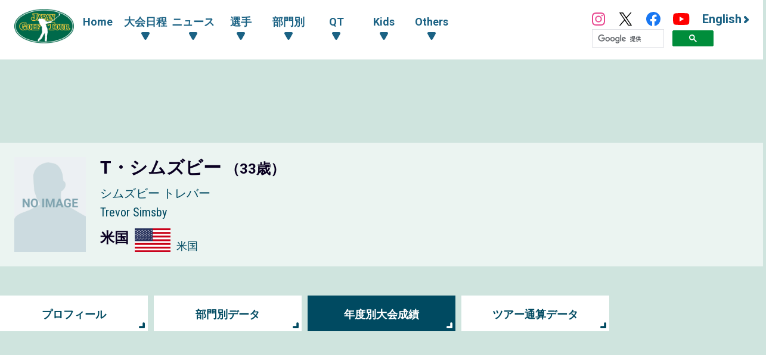

--- FILE ---
content_type: text/html; charset=UTF-8
request_url: https://www.jgto.org/player/100433/result/2819
body_size: 7544
content:
<!DOCTYPE html><html lang="ja"><head><meta charset="UTF-8"><meta http-equiv="X-UA-Compatible" content="IE=edge"><meta name="viewport" content="width=device-width, initial-scale=1.0"><meta name="format-detection" content="telephone=no"><title>T・シムズビー選手 年度別大会成績 - 日本ゴルフツアー機構 - The Official Site of JAPAN GOLF TOUR</title><meta name="description" content=""><meta name="author" content="日本ゴルフツアー機構 - The Official Site of JAPAN GOLF TOUR"><link rel="canonical" href="https://www.jgto.org/"><link rel="alternate" href="https://www.jgto.org/en/" hreflang="en"><link rel="alternate" href="https://www.jgto.org/" hreflang="ja-JP"><meta itemscope itemtype="http://schema.org/WebSite" itemref="mdUrl mdTitle mdDescription mdImage mdAuthor" property="og:type" content="website"><meta id="mdUrl" itemprop="url" property="og:url" name="twitter:url" content="https://www.jgto.org/player/100433/result/2819"><meta id="mdTitle" itemprop="name" property="og:title" name="twitter:title" content="T・シムズビー選手 年度別大会成績 - 日本ゴルフツアー機構 - The Official Site of JAPAN GOLF TOUR"><meta id="mdDescription" itemprop="description" property="og:description" name="twitter:description" content=""><meta id="mdImage" itemprop="image" property="og:image" name="twitter:image" content="https://www.jgto.org/assets/img/common/jgto-ogimage.png?v=1"><meta id="mdAuthor" itemprop="author publisher" itemscope itemtype="http://schema.org/Organization" itemref="mdAuthorName mdLogo"><meta id="mdAuthorName" itemprop="name" property="og:site_name" content="日本ゴルフツアー機構 - The Official Site of JAPAN GOLF TOUR"><meta id="mdLogo" itemprop="logo" itemscope itemtype="http://schema.org/ImageObject" itemref="mdLogoUrl"><meta id="mdLogoUrl" property="og:image:alt" itemprop="url" content="T・シムズビー選手 年度別大会成績 - 日本ゴルフツアー機構 - The Official Site of JAPAN GOLF TOUR"><meta name="twitter:card" content="summary_large_image"><meta name="twitter:site" content="@JGTO_official"><meta property="og:locale:alternate" content="ja_JP"><meta property="og:locale:alternate" content="en_US"><link rel="icon" href="/favicon.ico?v=1766584644" type="image/x-icon"><link rel="apple-touch-icon" href="/apple_touch_icon_180.png?v=1766584644" sizes="180x180"><link href="/assets/css/common.min.css?v=1766584644" type="text/css" rel="stylesheet"><link href="/assets/js/fancybox/jquery.fancybox.min.css?v=1766584644" type="text/css" rel="stylesheet"><link href="/assets/css/common_contents.min.css?v=1766584644" type="text/css" rel="stylesheet"><link href="/assets/css/common_player.min.css?v=1766584644" type="text/css" rel="stylesheet"><link href="/assets/css/player-tour_score_card.min.css?v=1766584644" type="text/css" rel="stylesheet"><link href="/assets/css/competition/tour.min.css?v=1766584644" type="text/css" rel="stylesheet"><!-- AD --><script src="https://one.adingo.jp/tag/jgto/6f44f847-23dc-4c91-8d5c-a447fbbcc61b.js"></script></head><body><!-- PC --><!-- /62532913/p_jgto_728x90_overlay_28236 --><style type="text/css"> #fluct-pc-sticky-ad { width: 100%; height: 90px; position: fixed; bottom: 0px; left: 0px; z-index: 1999999; border: 0px; background: rgba(40, 40, 40, 0.3); opacity: 1; padding-top: 3px; } #div-gpt-ad-1638950754242-0 { text-align: center; margin: 0px; } #fluct-pc-sticky-ad-close-button { width: 30px; height: 30px; background-size: 30px; position: absolute; top: -30px; left: 10px; background-repeat: no-repeat; background-image: url("https://pdn.adingo.jp/asset/close.svg"); } </style><div id="fluct-pc-sticky-ad" style="display: none;"><div id="div-gpt-ad-1638950754242-0"></div><div id="fluct-pc-sticky-ad-close-button"></div><script> googletag.cmd.push(function () { googletag.pubads().addEventListener('slotRenderEnded', function (e) { var stickyGptDivId = 'div-gpt-ad-1638950754242-0'; var fluctStickyAdDivId = 'fluct-pc-sticky-ad'; var closeButtionId = 'fluct-pc-sticky-ad-close-button'; var slot = e.slot; if (slot.getSlotElementId() === stickyGptDivId && !e.isEmpty) { var fluctStickyAdDiv = document.getElementById(fluctStickyAdDivId); fluctStickyAdDiv.style.display = 'block'; var closeButton = document.getElementById(closeButtionId); closeButton.addEventListener('click', function () { document.getElementById(fluctStickyAdDivId).style.display = 'none'; }); } }); googletag.display('div-gpt-ad-1638950754242-0'); }); </script></div><header><input type="checkbox" id="header-navi-check"><div id="header-navi" role="navigation" aria-label="メインメニュー"><div class="header-box"><label id="header-navi-button" for="header-navi-check"><span class="header-navi-button-box"><span></span></span><span class="header-navi-button-text">Menu</span></label><h1 class="header-logo-jgto"><a href="/"><img src="/assets/img/common/logo-jgto.png?v=1766584644" alt="JAPAN GOLF TOUR 一般社団法人 日本ゴルフツアー機構"></a></h1><nav class="header-nav"><ul class="header-nav-main header-dropdown-menu"><li class="header-nav-menu"><a href="/">Home</a></li><li class="header-nav-menu"><input type="checkbox" id="header-menu-parent1"><label for="header-menu-parent1"><span class="header-link-area"><span class="header-nav-arrow">大会日程</span></span></label><ul class="header-nav-sub"><li class="header-nav-menu"><a href="/tournament?&amp;tourna_kbn_id=1" target="_self">ツアー</a></li><li class="header-nav-menu"><a href="/tournament?&amp;tourna_kbn_id=2" target="_self">ACNツアー</a></li><li class="header-nav-menu"><a href="/tournament?&amp;tourna_kbn_id=3" target="_self">ツアー・ACNツアー</a></li><li class="header-nav-menu"><a href="/tournament?&amp;tourna_kbn_id=4" target="_self">QT</a></li><li class="header-nav-menu"><a href="/tournament/?tourna_kbn_id=5" target="_self">PGA Tour</a></li><li class="header-nav-menu"><a href="/tournament?&amp;tourna_kbn_id=6" target="_self">予選会</a></li><li class="header-nav-menu"><a href="/tournament?&amp;tourna_kbn_id=7" target="_self">その他・イベント</a></li></ul></li><li class="header-nav-menu"><input type="checkbox" id="header-menu-parent2"><label for="header-menu-parent2"><span class="header-link-area"><span class="header-nav-arrow">ニュース</span></span></label><ul class="header-nav-sub"><li class="header-nav-menu"><a href="/news?&amp;category_id=1" target="_self">ツアー</a></li><li class="header-nav-menu"><a href="/news?&amp;category_id=2 " target="_self">ACNツアー</a></li><li class="header-nav-menu"><a href="/news?&amp;category_id=3" target="_self">QT</a></li><li class="header-nav-menu"><a href="/news?&amp;category_id=4" target="_self">海外</a></li><li class="header-nav-menu"><a href="/news?&amp;category_id=5" target="_self">その他</a></li><li class="header-nav-menu"><a href="/news?&amp;category_id=6" target="_self">KIDS</a></li></ul></li><li class="header-nav-menu"><input type="checkbox" id="header-menu-parent3"><label for="header-menu-parent3"><span class="header-link-area"><span class="header-nav-arrow">選手</span></span></label><ul class="header-nav-sub"><li class="header-nav-menu"><a href="/player" target="_self">選手一覧・検索</a></li><li class="header-nav-menu"><a href="/content/stats/tour/qualified_list" target="_self">有資格者一覧</a></li><li class="header-nav-menu"><a href="https://www.jgto.org/stats/tour/periodical_reorder_list?year=2025" target="_self">リランキングリスト</a></li><li class="header-nav-menu"><a href="https://www.jgto.org/stats/tour/latest_play_field_status?year=2025" target="_self">最新繰下順位</a></li><li class="header-nav-menu"><a href="/content/stats/tour/member_list" target="_self">ツアーメンバーリスト</a></li><li class="header-nav-menu"><a href="https://images.j-tos.org/cms/assets/file/menu/76669_695db01ca2240.pdf" target="_self">QTランキング</a></li></ul></li><li class="header-nav-menu"><input type="checkbox" id="header-menu-parent4"><label for="header-menu-parent4"><span class="header-link-area"><span class="header-nav-arrow">部門別</span></span></label><ul class="header-nav-sub"><li class="header-nav-menu"><a href="/stats/tour/top" target="_self">部門別一覧</a></li><li class="header-nav-menu"><a href="/stats/tour/point_ranking_all" target="_self">ポイントランキング（海外メジャー含む）</a></li><li class="header-nav-menu"><a href="/stats/tour/money_ranking_all" target="_self">賞金ランキング（海外メジャー含む）</a></li><li class="header-nav-menu"><a href="/stats/tour/money_ranking_majors" target="_self">海外メジャー賞金リスト</a></li><li class="header-nav-menu"><a href="/stats/tour/money_ranking_japan" target="_self">賞金ランキング（国内のみ）</a></li><li class="header-nav-menu"><a href="/stats/tour/mercedes_ranking" target="_self">オールアラウンドランキング</a></li><li class="header-nav-menu"><a href="/stats/tour/scoring_average" target="_self">平均ストローク</a></li><li class="header-nav-menu"><a href="/stats/tour/putting_average" target="_self">平均パット</a></li><li class="header-nav-menu"><a href="/stats/tour/par_or_better" target="_self">パーキープ率</a></li><li class="header-nav-menu"><a href="/stats/tour/greens_in_regulation" target="_self">パーオン率</a></li><li class="header-nav-menu"><a href="/stats/tour/birdies_average" target="_self">バーディ率</a></li><li class="header-nav-menu"><a href="/stats/tour/driving_accuracy" target="_self">フェアウェイキープ率</a></li><li class="header-nav-menu"><a href="/stats/tour/sand_save_percentage" target="_self">サンドセーブ率</a></li><li class="header-nav-menu"><a href="/stats/tour/all_round" target="_self">トータルドライビング</a></li></ul></li><li class="header-nav-menu"><input type="checkbox" id="header-menu-parent5"><label for="header-menu-parent5"><span class="header-link-area"><span class="header-nav-arrow">QT</span></span></label><ul class="header-nav-sub"><li class="header-nav-menu"><a href="/content//qt/infomation/" target="_self">インフォメーション</a></li><li class="header-nav-menu"><a href="/news?&amp;category_id=3" target="_self">記事一覧</a></li><li class="header-nav-menu"><a href="https://images.j-tos.org/cms/assets/file/menu/76667_695daf7c8e330.pdf" target="_self">QTランキング（順位順）</a></li><li class="header-nav-menu"><a href="https://images.j-tos.org/cms/assets/file/menu/76672_695db2a989905.pdf" target="_self">QTランキング（五十音順）</a></li><li class="header-nav-menu"><a href="/content/qt/rule/" target="_self">QT規程</a></li><li class="header-nav-menu"><a href="/content/qt/outline/" target="_self">実施要項</a></li><li class="header-nav-menu"><a href="/content/qt/download/" target="_self">QT資料ダウンロード</a></li></ul></li><li class="header-nav-menu"><input type="checkbox" id="header-menu-parent6"><label for="header-menu-parent6"><span class="header-link-area"><span class="header-nav-arrow">Kids</span></span></label><ul class="header-nav-sub"><li class="header-nav-menu"><a href="/kids" target="_self">Top</a></li><li class="header-nav-menu"><a href="/kids/news" target="_self">記事一覧</a></li><li class="header-nav-menu"><a href="/content/forkids/tournament/" target="_self">対抗戦</a></li><li class="header-nav-menu"><a href="/content/forkids/event/" target="_self">イベント</a></li></ul></li><li class="header-nav-menu"><input type="checkbox" id="header-menu-parent7"><label for="header-menu-parent7"><span class="header-link-area"><span class="header-nav-arrow">Others</span></span></label><ul class="header-nav-sub"><li class="header-nav-menu"><a href="/content/ohters/about_jgto/" target="_self">機構案内</a></li><li class="header-nav-menu"><a href="/content/others/organization/" target="_self">プロスポーツ競技団体として</a></li><li class="header-nav-menu"><a href="/content/others/becomes_tour_player/" target="_self">ツアープレーヤーになるには</a></li><li class="header-nav-menu"><a href="/content/others/live_scene/" target="_self">主催トーナメント・イベント</a></li><li class="header-nav-menu"><a href="/content/others/volunteer/" target="_self">チャリティ活動・社会貢献活動</a></li><li class="header-nav-menu"><a href="/content/others/links/" target="_self">リンク</a></li><li class="header-nav-menu"><a href="/content/others/privacypolicy/" target="_self">個人情報の保護に関する規約</a></li><li class="header-nav-menu"><a href="/content/others/tokushoho/" target="_self">特定商取引法に基づく表示</a></li></ul></li></ul><ul class="header-nav-link header-dropdown-menu"><li class="header-nav-sns-instagram"><a href="https://www.instagram.com/japangolftour/" target="_blank"><img src="/assets/img/common/instagram.svg" alt="JGTO公式Instagram"></a></li><li class="header-nav-sns-twitter"><a href="https://twitter.com/JGTO_official" target="_blank"><img src="/assets/img/common/x.svg" alt="JGTO公式X"></a></li><li class="header-nav-sns-facebook"><a href="https://www.facebook.com/japangolftour/" target="_blank"><img src="/assets/img/common/facebook.svg" alt="JGTO公式facebook"></a></li><li class="header-nav-sns-youtube"><a href="https://www.youtube.com/user/JGTOInterview" target="_blank"><img src="/assets/img/common/youtube.svg" alt="JGTO公式YouTube"></a></li><li class="header-nav-en"><a href="/en"><span class="header-nav-en-arrow">English</span></a></li><style> .gsib_b { display: none; } #___gcse_0 { height: 18px; } @media screen and (max-width: 959px) { #___gcse_0 { height: 50px; } } </style><script async src="https://cse.google.com/cse.js?cx=90a192d2872b73aa3"></script><div class="gcse-searchbox-only"></div></ul></nav></div></div></header><div id="main-block"><div class="banner_billboard"><!-- /62532913/p_jgto_970x250_billboard_28236 --><div id='div-gpt-ad-1638950212254-0' style='min-width: 728px; min-height: 90px;'><script> googletag.cmd.push(function () { googletag.display('div-gpt-ad-1638950212254-0'); }); </script></div></div><main role="main"><section id="player-header" class="section-wrapper"><div class="player-profile-subblock"><div class="player-profile-row"><div class="player-profile-id simple"><div class="player-profile-portrait"><img src="/assets/img/db/player/no-image.jpg" alt="T・シムズビー"></div><div class="player-profile-info"><p class="player-profile-name-japanese">T・シムズビー <span class="player-profile-name-age"> （33歳） </span></p><p class="player-profile-name-kana">シムズビー トレバー </p><p class="player-profile-name-alphabet">Trevor Simsby</p><div class="player-profile-affiliation-box"><p class="player-profile-name-affiliation">米国</p></div><div class="player-profile-national"><img src="/assets/img/db/flags/USA.png" alt="米国" class="player-profile-national-flag"><p class="player-profile-country-name">米国</p></div></div></div></div></div></section><div id="contents-header"><ul class="contents-menu-box"><li class="contents-menu-item column6 default-color "><a href="/player/100433/profile" >プロフィール</a></li><li class="contents-menu-item column6 default-color "><a href="/player/100433/data">部門別データ</a></li><li class="contents-menu-item column6 default-color current"><a href="/player/100433/result">年度別大会成績</a></li><li class="contents-menu-item column6 default-color "><a href="/player/100433/tour">ツアー通算データ</a></li></ul><div class="banner_up margin_1"><!-- /62532913/p_jgto_336x280_contentsue-left_28236 --><div id='div-gpt-ad-1638950389291-0' style='min-width: 300px; min-height: 250px;'><script> googletag.cmd.push(function () { googletag.display('div-gpt-ad-1638950389291-0'); }); </script></div><!-- /62532913/p_jgto_336x280_contentsue-right_28236 --><div id='div-gpt-ad-1638950422150-0' style='min-width: 300px; min-height: 250px;'><script> googletag.cmd.push(function () { googletag.display('div-gpt-ad-1638950422150-0'); }); </script></div></div></div><a id="score-card"></a><div id="contents-header"><div class="contents-title-box"><h2 class="contents-title default-color">スコアカード・大会部門別データ</h2></div><div class="contents-title-box"><h2 class="contents-title player-tour_score_card-title"><a href="/tournament/2819">Shinhan Donghae Open 2023</a></h2></div></div><section id="player-tour_score_card" class="leaderboard-wrapper"><div class="leaderboard-main"><div class="board-sub-header"><div class="board-round">Round2<span class="board-updated">updated						<time datetime="">09/08 18:39</time>						</span></div></div><dl class="player-tour_score_card-updated-table"><dt class="board-table-bgcolor">Position</dt><dd class="board-table-data">136</dd><dt class="board-table-bgcolor">Hole</dt><dd class="board-table-data"> – </dd><dt class="board-table-bgcolor">Total</dt><dd class="board-table-data"> -1 </dd><dt class="board-table-bgcolor">Points</dt><dd class="board-table-data"> – </dd><dt class="board-table-bgcolor">Money</dt><dd class="board-table-data"> &yen;0 </dd></dl></div><div class="board-header"><div class="board-title-box"><h3 class="board-title"> スコアカード </h3><ul class="leaderboard-notes"><li class="leaderboard-notes-item"><span class="eagle">◎</span>：イーグル </li><li class="leaderboard-notes-item"><span class="birdie">○</span>：バーディ </li><li class="leaderboard-notes-item"><span class="par">－</span>：パー </li><li class="leaderboard-notes-item"><span class="bogey">△</span>：ボギー </li><li class="leaderboard-notes-item"><span class="double-bogey">□</span>：ダブルボギー</li><li class="leaderboard-notes-item">*：スタートホール</li><li class="leaderboard-notes-item"> &#10004;：フェアウエイキープ</li></ul></div></div><div class="leaderboard-main"><div class="board-sub-header"><div class="board-round">Round1</div></div><div class="leaderboard-table-box"><table width="100%" border="0" cellpadding="0" cellspacing="0" class="leaderboard-table"><thead><tr><th class="board-table-bgcolor" scope="row">Hole</th><td class="board-table-bgcolor"> 1</td><td class="board-table-bgcolor">2</td><td class="board-table-bgcolor">3</td><td class="board-table-bgcolor">4</td><td class="board-table-bgcolor">5</td><td class="board-table-bgcolor">6</td><td class="board-table-bgcolor">7</td><td class="board-table-bgcolor">8</td><td class="board-table-bgcolor">9</td><td class="board-table-inout"> OUT </td><td class="board-table-bgcolor"> 10*</td><td class="board-table-bgcolor">11</td><td class="board-table-bgcolor">12</td><td class="board-table-bgcolor">13</td><td class="board-table-bgcolor">14</td><td class="board-table-bgcolor">15</td><td class="board-table-bgcolor">16</td><td class="board-table-bgcolor">17</td><td class="board-table-bgcolor">18</td><td class="board-table-inout"> IN </td><td class="board-table-bgcolor">Total</td><td class="board-table-bgcolor" rowspan="2">Pos</td></tr><tr><th class="board-table-bgcolor" scope="row">Par</th><td class="board-table-bgcolor">4</td><td class="board-table-bgcolor">4</td><td class="board-table-bgcolor">3</td><td class="board-table-bgcolor">4</td><td class="board-table-bgcolor">5</td><td class="board-table-bgcolor">4</td><td class="board-table-bgcolor">5</td><td class="board-table-bgcolor">3</td><td class="board-table-bgcolor">4</td><td class="board-table-inout">36</td><td class="board-table-bgcolor">4</td><td class="board-table-bgcolor">4</td><td class="board-table-bgcolor">3</td><td class="board-table-bgcolor">5</td><td class="board-table-bgcolor">4</td><td class="board-table-bgcolor">4</td><td class="board-table-bgcolor">4</td><td class="board-table-bgcolor">3</td><td class="board-table-bgcolor">5</td><td class="board-table-inout">36</td><td class="board-table-bgcolor">72</td></tr></thead><tbody><tr class="leaderboard-table-tr"><th class="board-table-bgcolor" scope="row">Score</th><td class="board-table-data"><span class="par">－</span></td><td class="board-table-data"><span class="par">－</span></td><td class="board-table-data"><span class="par">－</span></td><td class="board-table-data"><span class="birdie">○</span></td><td class="board-table-data"><span class="birdie">○</span></td><td class="board-table-data"><span class="par">－</span></td><td class="board-table-data"><span class="par">－</span></td><td class="board-table-data"><span class="par">－</span></td><td class="board-table-data"><span class="par">－</span></td><td class="board-table-inout"> 34 </td><td class="board-table-data"><span class="par">－</span></td><td class="board-table-data"><span class="birdie">○</span></td><td class="board-table-data"><span class="bogey">△</span></td><td class="board-table-data"><span class="double-bogey">□</span></td><td class="board-table-data"><span class="par">－</span></td><td class="board-table-data"><span class="par">－</span></td><td class="board-table-data"><span class="par">－</span></td><td class="board-table-data"><span class="par">－</span></td><td class="board-table-data"><span class="birdie">○</span></td><td class="board-table-inout"> 37 </td><td class="board-table-data"> -1 (71) </td><td class="board-table-data" rowspan="3"> 71T </td></tr><tr class="leaderboard-table-tr2n"><th class="board-table-bgcolor" scope="row">Putt</th><td class="board-table-data">2</td><td class="board-table-data">1</td><td class="board-table-data">1</td><td class="board-table-data">1</td><td class="board-table-data">2</td><td class="board-table-data">2</td><td class="board-table-data">2</td><td class="board-table-data">1</td><td class="board-table-data">2</td><td class="board-table-inout"> 14</td><td class="board-table-data">1</td><td class="board-table-data">1</td><td class="board-table-data">2</td><td class="board-table-data">2</td><td class="board-table-data">1</td><td class="board-table-data">2</td><td class="board-table-data">2</td><td class="board-table-data">2</td><td class="board-table-data">1</td><td class="board-table-inout"> 14</td><td class="board-table-data"> 28 </td></tr><tr class="leaderboard-table-tr"><th class="board-table-bgcolor" scope="row">FW</th><td class="board-table-data">&#10004;</td><td class="board-table-data"></td><td class="board-table-data"></td><td class="board-table-data">&#10004;</td><td class="board-table-data">&#10004;</td><td class="board-table-data"></td><td class="board-table-data">&#10004;</td><td class="board-table-data"></td><td class="board-table-data">&#10004;</td><td class="board-table-inout"></td><td class="board-table-data">&#10004;</td><td class="board-table-data">&#10004;</td><td class="board-table-data"></td><td class="board-table-data"></td><td class="board-table-data">&#10004;</td><td class="board-table-data">&#10004;</td><td class="board-table-data">&#10004;</td><td class="board-table-data"></td><td class="board-table-data"></td><td class="board-table-inout"></td><td class="board-table-data"></td></tr></tbody></table></div></div><div class="board-header"><div class="board-title-box"><h3 class="board-title">大会部門別データ</h3></div></div><div class="leaderboard-main"><div class="board-sub-header"><div class="board-round">部門別データ</div></div><ul class="player-tour_score_card-list-box"><li class="player-tour_score_card-list-item"><table width="100%" border="0" cellpadding="0" cellspacing="0" class="leaderboard-table"><thead><tr><th class="board-table-bgcolor" scope="col" colspan="3">平均ストローク</th></tr><tr><th class="board-table-bgcolor" scope="col">Round</th><th class="board-table-bgcolor" scope="col">Results</th><th class="board-table-bgcolor" scope="col">Pos</th></tr><tr><td class="board-table-bgcolor">Total</td><td class="board-table-bgcolor">–</td><td class="board-table-bgcolor ">–</td></tr></thead><tbody><tr><th class="board-table-bgcolor" scope="row">Round4</th><td class="board-table-data">–</td><td class="board-table-data ">–</td></tr><tr><th class="board-table-bgcolor" scope="row">Round3</th><td class="board-table-data">–</td><td class="board-table-data ">–</td></tr><tr><th class="board-table-bgcolor" scope="row">Round2</th><td class="board-table-data">–</td><td class="board-table-data ">–</td></tr><tr><th class="board-table-bgcolor" scope="row">Round1</th><td class="board-table-data">72.254</td><td class="board-table-data ">71T</td></tr></tbody></table></li><li class="player-tour_score_card-list-item"><table width="100%" border="0" cellpadding="0" cellspacing="0" class="leaderboard-table"><thead><tr><th class="board-table-bgcolor" scope="col" colspan="3">平均パット</th></tr><tr><th class="board-table-bgcolor" scope="col">Round</th><th class="board-table-bgcolor" scope="col">Results</th><th class="board-table-bgcolor" scope="col">Pos</th></tr><tr><td class="board-table-bgcolor">Total</td><td class="board-table-bgcolor">–</td><td class="board-table-bgcolor ">–</td></tr></thead><tbody><tr><th class="board-table-bgcolor" scope="row">Round4</th><td class="board-table-data">–</td><td class="board-table-data ">–</td></tr><tr><th class="board-table-bgcolor" scope="row">Round3</th><td class="board-table-data">–</td><td class="board-table-data ">–</td></tr><tr><th class="board-table-bgcolor" scope="row">Round2</th><td class="board-table-data">–</td><td class="board-table-data ">–</td></tr><tr><th class="board-table-bgcolor" scope="row">Round1</th><td class="board-table-data">1.7273</td><td class="board-table-data ">57T</td></tr></tbody></table><p class="player-tour_score_card-text">※1991年以前は18ホール当たり</p></li><li class="player-tour_score_card-list-item"><table width="100%" border="0" cellpadding="0" cellspacing="0" class="leaderboard-table"><thead><tr><th class="board-table-bgcolor" scope="col" colspan="3">パーキープ率</th></tr><tr><th class="board-table-bgcolor" scope="col">Round</th><th class="board-table-bgcolor" scope="col">Results</th><th class="board-table-bgcolor" scope="col">Pos</th></tr><tr><td class="board-table-bgcolor">Total</td><td class="board-table-bgcolor">–</td><td class="board-table-bgcolor ">–</td></tr></thead><tbody><tr><th class="board-table-bgcolor" scope="row">Round4</th><td class="board-table-data">–</td><td class="board-table-data ">–</td></tr><tr><th class="board-table-bgcolor" scope="row">Round3</th><td class="board-table-data">–</td><td class="board-table-data ">–</td></tr><tr><th class="board-table-bgcolor" scope="row">Round2</th><td class="board-table-data">–</td><td class="board-table-data ">–</td></tr><tr><th class="board-table-bgcolor" scope="row">Round1</th><td class="board-table-data">88.889</td><td class="board-table-data ">28T</td></tr></tbody></table></li><li class="player-tour_score_card-list-item"><table width="100%" border="0" cellpadding="0" cellspacing="0" class="leaderboard-table"><thead><tr><th class="board-table-bgcolor" scope="col" colspan="3">パーオン率</th></tr><tr><th class="board-table-bgcolor" scope="col">Round</th><th class="board-table-bgcolor" scope="col">Results</th><th class="board-table-bgcolor" scope="col">Pos</th></tr><tr><td class="board-table-bgcolor">Total</td><td class="board-table-bgcolor">–</td><td class="board-table-bgcolor ">–</td></tr></thead><tbody><tr><th class="board-table-bgcolor" scope="row">Round4</th><td class="board-table-data">–</td><td class="board-table-data ">–</td></tr><tr><th class="board-table-bgcolor" scope="row">Round3</th><td class="board-table-data">–</td><td class="board-table-data ">–</td></tr><tr><th class="board-table-bgcolor" scope="row">Round2</th><td class="board-table-data">–</td><td class="board-table-data ">–</td></tr><tr><th class="board-table-bgcolor" scope="row">Round1</th><td class="board-table-data">61.111</td><td class="board-table-data ">85T</td></tr></tbody></table></li><li class="player-tour_score_card-list-item"><table width="100%" border="0" cellpadding="0" cellspacing="0" class="leaderboard-table"><thead><tr><th class="board-table-bgcolor" scope="col" colspan="3">ドライビングディスタンス</th></tr><tr><th class="board-table-bgcolor" scope="col">Round</th><th class="board-table-bgcolor" scope="col">Results</th><th class="board-table-bgcolor" scope="col">Pos</th></tr><tr><td class="board-table-bgcolor">Total</td><td class="board-table-bgcolor">–</td><td class="board-table-bgcolor "> – </td></tr></thead><tbody><tr><th class="board-table-bgcolor" scope="row">Round4</th><td class="board-table-data">–</td><td class="board-table-data "> – </td></tr><tr><th class="board-table-bgcolor" scope="row">Round3</th><td class="board-table-data">–</td><td class="board-table-data "> – </td></tr><tr><th class="board-table-bgcolor" scope="row">Round2</th><td class="board-table-data">–</td><td class="board-table-data "> – </td></tr><tr><th class="board-table-bgcolor" scope="row">Round1</th><td class="board-table-data">285.00</td><td class="board-table-data "> 116T </td></tr></tbody></table></li><li class="player-tour_score_card-list-item"><table width="100%" border="0" cellpadding="0" cellspacing="0" class="leaderboard-table"><thead><tr><th class="board-table-bgcolor" scope="col" colspan="3">フェアウェイキープ率</th></tr><tr><th class="board-table-bgcolor" scope="col">Round</th><th class="board-table-bgcolor" scope="col">Results</th><th class="board-table-bgcolor" scope="col">Pos</th></tr><tr><td class="board-table-bgcolor">Total</td><td class="board-table-bgcolor">–</td><td class="board-table-bgcolor ">–</td></tr></thead><tbody><tr><th class="board-table-bgcolor" scope="row">Round4</th><td class="board-table-data">–</td><td class="board-table-data ">–</td></tr><tr><th class="board-table-bgcolor" scope="row">Round3</th><td class="board-table-data">–</td><td class="board-table-data ">–</td></tr><tr><th class="board-table-bgcolor" scope="row">Round2</th><td class="board-table-data">–</td><td class="board-table-data ">–</td></tr><tr><th class="board-table-bgcolor" scope="row">Round1</th><td class="board-table-data">71.429</td><td class="board-table-data ">47T</td></tr></tbody></table></li><li class="player-tour_score_card-list-item"><table width="100%" border="0" cellpadding="0" cellspacing="0" class="leaderboard-table"><thead><tr><th class="board-table-bgcolor" scope="col" colspan="3">トータルドライビング</th></tr><tr><th class="board-table-bgcolor" scope="col">Round</th><th class="board-table-bgcolor" scope="col">Results</th><th class="board-table-bgcolor" scope="col">Pos</th></tr><tr><td class="board-table-bgcolor">Total</td><td class="board-table-bgcolor">–</td><td class="board-table-bgcolor ">–</td></tr></thead><tbody><tr><th class="board-table-bgcolor" scope="row">Round4</th><td class="board-table-data">–</td><td class="board-table-data ">–</td></tr><tr><th class="board-table-bgcolor" scope="row">Round3</th><td class="board-table-data">–</td><td class="board-table-data ">–</td></tr><tr><th class="board-table-bgcolor" scope="row">Round2</th><td class="board-table-data">–</td><td class="board-table-data ">–</td></tr><tr><th class="board-table-bgcolor" scope="row">Round1</th><td class="board-table-data">163</td><td class="board-table-data ">105T</td></tr></tbody></table><p class="player-tour_score_card-text">※2007年以前は参考記録</p></li></ul></div></section></main></div><section id="footer-sponsor"><div class="footer-sponsor-block"><ul class="footer-sponsor-box"><li class="footer-sponsor-item"><a data-fancybox data-src="#footer-sponsor-detail-1" href="javascript:;" class="footer-sponsor-fancy-modal" data-type="inline"> Official Sponsor<br><img src="https://images.j-tos.org/cms/assets/image/sponser/73727_2339x780_67da216e359d0.jpeg" alt="株式会社ACNホールディングス"></a></li><li class="footer-sponsor-item"><a data-fancybox data-src="#footer-sponsor-detail-2" href="javascript:;" class="footer-sponsor-fancy-modal" data-type="inline"> Official Partner<br><img src="https://images.j-tos.org/cms/assets/image/sponser/66_600x200_610334a4c5912.png" alt="株式会社ラキール"></a></li><li class="footer-sponsor-item"><a data-fancybox data-src="#footer-sponsor-detail-3" href="javascript:;" class="footer-sponsor-fancy-modal" data-type="inline"> Corporate Supporter<br><img src="https://images.j-tos.org/cms/assets/image/sponser/70_600x200_6103360103dc6.png" alt="セントラルスポーツ株式会社"></a></li><li class="footer-sponsor-item"><a data-fancybox data-src="#footer-sponsor-detail-4" href="javascript:;" class="footer-sponsor-fancy-modal" data-type="inline"> Corporate Supporter<br><img src="https://images.j-tos.org/cms/assets/image/sponser/65534_631x210_631071c620e1b.jpg" alt="株式会社LoungeRange"></a></li></ul><div class="footer-sponsor-fancybox-box"><div id="footer-sponsor-detail-1" class="footer-sponsor-detail-box"><h3 class="footer-sponsor-title">Official Sponsor</h3><h4 class="footer-sponsor-company"><a href="https://www.acn-net.co.jp/" target="_blank">株式会社ACNホールディングス <img src="https://images.j-tos.org/cms/assets/image/sponser/73727_2339x780_67da216e359d0.jpeg" alt="株式会社ACNホールディングス" class="footer-sponsor-logo"></a></h4><p class="footer-sponsor-text1">株式会社ACNホールディングスは「ACNツアーのタイトルスポンサー」です。</p><p class="footer-sponsor-text2">ツアートーナメントを目指す選手たちが出場するACNツアーをサポートしていただいております。</p></div></div><div class="footer-sponsor-fancybox-box"><div id="footer-sponsor-detail-2" class="footer-sponsor-detail-box"><h3 class="footer-sponsor-title">Official Partner</h3><h4 class="footer-sponsor-company"><a href="https://www.lakeel.com/ja/index.html" target="_blank">株式会社ラキール <img src="https://images.j-tos.org/cms/assets/image/sponser/66_600x200_610334a4c5912.png" alt="株式会社ラキール" class="footer-sponsor-logo"></a></h4><p class="footer-sponsor-text1">株式会社ラキールは、日本ゴルフツアー機構のオフィシャルパートナーです。</p><p class="footer-sponsor-text2">オフィシャルフォトシステムは、株式会社ラキールのクラウド/コマーズ・システムのサポートによりJGTOimagesのウェブサイトでの写真の閲覧や検索、購入が容易に可能となりました。</p></div></div><div class="footer-sponsor-fancybox-box"><div id="footer-sponsor-detail-3" class="footer-sponsor-detail-box"><h3 class="footer-sponsor-title">Corporate Supporter</h3><h4 class="footer-sponsor-company"><a href="https://www.central.co.jp/" target="_blank">セントラルスポーツ株式会社 <img src="https://images.j-tos.org/cms/assets/image/sponser/70_600x200_6103360103dc6.png" alt="セントラルスポーツ株式会社" class="footer-sponsor-logo"></a></h4><p class="footer-sponsor-text1">セントラルスポーツ株式会社は、日本ゴルフツアー機構のコーポレートサポーターです。</p><p class="footer-sponsor-text2">全国約240店舗のフィットネス施設を運営するセントラルスポーツ株式会社からは、ツアーメンバーが年間を通していつでも自由に施設を優待利用することができる環境をご提供いただいています。</p></div></div><div class="footer-sponsor-fancybox-box"><div id="footer-sponsor-detail-4" class="footer-sponsor-detail-box"><h3 class="footer-sponsor-title">Corporate Supporter</h3><h4 class="footer-sponsor-company"><a href="https://lounge-range.com/" target="_blank">株式会社LoungeRange <img src="https://images.j-tos.org/cms/assets/image/sponser/65534_631x210_631071c620e1b.jpg" alt="株式会社LoungeRange" class="footer-sponsor-logo"></a></h4><p class="footer-sponsor-text1">株式会社LoungeRangeは、日本ゴルフツアー機構のコーポレートサポーターです。</p><p class="footer-sponsor-text2">完全個室の会員制インドアゴルフ場を運営する株式会社LoungeRangeからは、 ツアーメンバーがプライベート空間で練習できる環境を提供いただいております。</p></div></div></div></section><section id="footer-banner"><ul class="footer-banner-box"><li class="footer-banner-item"><a href="https://www.jgtoimages.com/" target="_blank"><img src="https://images.j-tos.org/cms/assets/image/sponser/112_116x50_613afd79d7a7e.jpg" alt=""></a></li><li class="footer-banner-item"><a href="https://nihon-kougoren.jp/" target="_blank"><img src="https://images.j-tos.org/cms/assets/image/sponser/111_116x50_613ac8a72cb3a.jpg" alt="日本高等学校・中学校ゴルフ連盟"></a></li><li class="footer-banner-item"><a href="https://www.golfdendou.jp/" target="_blank"><img src="https://images.j-tos.org/cms/assets/image/sponser/76314_300x100_69283c7fbd553.jpg" alt="日本プロゴルフ殿堂"></a></li></ul></section><footer><div class="footer-block"><ul class="footer-box"><li class="footer-item"><h4 class="footer-title footer-accordion-button">大会日程</h4><ul class="footer-link-box footer-accordion-contents"><li class="footer-link-item"><a href="/tournament?&amp;tourna_kbn_id=1" target="_self">ツアー</a></li><li class="footer-link-item"><a href="/tournament?&amp;tourna_kbn_id=2" target="_self">ACNツアー</a></li><li class="footer-link-item"><a href="/tournament?&amp;tourna_kbn_id=3" target="_self">ツアー・ACNツアー</a></li><li class="footer-link-item"><a href="/tournament?&amp;tourna_kbn_id=4" target="_self">QT</a></li><li class="footer-link-item"><a href="/tournament/?tourna_kbn_id=5" target="_self">PGA Tour</a></li><li class="footer-link-item"><a href="/tournament?&amp;tourna_kbn_id=6" target="_self">予選会</a></li><li class="footer-link-item"><a href="/tournament?&amp;tourna_kbn_id=7" target="_self">その他・イベント</a></li></ul></li><li class="footer-item"><h4 class="footer-title footer-accordion-button">ニュース</h4><ul class="footer-link-box footer-accordion-contents"><li class="footer-link-item"><a href="/news?&amp;category_id=1" target="_self">ツアー</a></li><li class="footer-link-item"><a href="/news?&amp;category_id=2 " target="_self">ACNツアー</a></li><li class="footer-link-item"><a href="/news?&amp;category_id=3" target="_self">QT</a></li><li class="footer-link-item"><a href="/news?&amp;category_id=4" target="_self">海外</a></li><li class="footer-link-item"><a href="/news?&amp;category_id=5" target="_self">その他</a></li><li class="footer-link-item"><a href="/news?&amp;category_id=6" target="_self">KIDS</a></li></ul></li><li class="footer-item"><h4 class="footer-title footer-accordion-button">選手</h4><ul class="footer-link-box footer-accordion-contents"><li class="footer-link-item"><a href="/player" target="_self">選手一覧・検索</a></li><li class="footer-link-item"><a href="/content/stats/tour/qualified_list" target="_self">有資格者一覧</a></li><li class="footer-link-item"><a href="https://www.jgto.org/stats/tour/periodical_reorder_list?year=2025" target="_self">リランキングリスト</a></li><li class="footer-link-item"><a href="https://www.jgto.org/stats/tour/latest_play_field_status?year=2025" target="_self">最新繰下順位</a></li><li class="footer-link-item"><a href="/content/stats/tour/member_list" target="_self">ツアーメンバーリスト</a></li><li class="footer-link-item"><a href="https://images.j-tos.org/cms/assets/file/menu/76669_695db01ca2240.pdf" target="_self">QTランキング</a></li></ul></li><li class="footer-item"><h4 class="footer-title footer-accordion-button">部門別</h4><ul class="footer-link-box footer-accordion-contents"><li class="footer-link-item"><a href="/stats/tour/top" target="_self">部門別一覧</a></li><li class="footer-link-item"><a href="/stats/tour/point_ranking_all" target="_self">ポイントランキング（海外メジャー含む）</a></li><li class="footer-link-item"><a href="/stats/tour/money_ranking_all" target="_self">賞金ランキング（海外メジャー含む）</a></li><li class="footer-link-item"><a href="/stats/tour/money_ranking_majors" target="_self">海外メジャー賞金リスト</a></li><li class="footer-link-item"><a href="/stats/tour/money_ranking_japan" target="_self">賞金ランキング（国内のみ）</a></li><li class="footer-link-item"><a href="/stats/tour/mercedes_ranking" target="_self">オールアラウンドランキング</a></li><li class="footer-link-item"><a href="/stats/tour/scoring_average" target="_self">平均ストローク</a></li><li class="footer-link-item"><a href="/stats/tour/putting_average" target="_self">平均パット</a></li><li class="footer-link-item"><a href="/stats/tour/par_or_better" target="_self">パーキープ率</a></li><li class="footer-link-item"><a href="/stats/tour/greens_in_regulation" target="_self">パーオン率</a></li><li class="footer-link-item"><a href="/stats/tour/birdies_average" target="_self">バーディ率</a></li><li class="footer-link-item"><a href="/stats/tour/driving_accuracy" target="_self">フェアウェイキープ率</a></li><li class="footer-link-item"><a href="/stats/tour/sand_save_percentage" target="_self">サンドセーブ率</a></li><li class="footer-link-item"><a href="/stats/tour/all_round" target="_self">トータルドライビング</a></li></ul></li><li class="footer-item"><h4 class="footer-title footer-accordion-button">QT</h4><ul class="footer-link-box footer-accordion-contents"><li class="footer-link-item"><a href="/content//qt/infomation/" target="_self">インフォメーション</a></li><li class="footer-link-item"><a href="/news?&amp;category_id=3" target="_self">記事一覧</a></li><li class="footer-link-item"><a href="https://images.j-tos.org/cms/assets/file/menu/76667_695daf7c8e330.pdf" target="_self">QTランキング（順位順）</a></li><li class="footer-link-item"><a href="https://images.j-tos.org/cms/assets/file/menu/76672_695db2a989905.pdf" target="_self">QTランキング（五十音順）</a></li><li class="footer-link-item"><a href="/content/qt/rule/" target="_self">QT規程</a></li><li class="footer-link-item"><a href="/content/qt/outline/" target="_self">実施要項</a></li><li class="footer-link-item"><a href="/content/qt/download/" target="_self">QT資料ダウンロード</a></li></ul></li><li class="footer-item"><h4 class="footer-title footer-accordion-button">Kids</h4><ul class="footer-link-box footer-accordion-contents"><li class="footer-link-item"><a href="/kids" target="_self">Top</a></li><li class="footer-link-item"><a href="/kids/news" target="_self">記事一覧</a></li><li class="footer-link-item"><a href="/content/forkids/tournament/" target="_self">対抗戦</a></li><li class="footer-link-item"><a href="/content/forkids/event/" target="_self">イベント</a></li></ul></li><li class="footer-item"><h4 class="footer-title footer-accordion-button">Others</h4><ul class="footer-link-box footer-accordion-contents"><li class="footer-link-item"><a href="/content/ohters/about_jgto/" target="_self">機構案内</a></li><li class="footer-link-item"><a href="/content/others/organization/" target="_self">プロスポーツ競技団体として</a></li><li class="footer-link-item"><a href="/content/others/becomes_tour_player/" target="_self">ツアープレーヤーになるには</a></li><li class="footer-link-item"><a href="/content/others/live_scene/" target="_self">主催トーナメント・イベント</a></li><li class="footer-link-item"><a href="/content/others/volunteer/" target="_self">チャリティ活動・社会貢献活動</a></li><li class="footer-link-item"><a href="/content/others/links/" target="_self">リンク</a></li><li class="footer-link-item"><a href="/content/others/privacypolicy/" target="_self">個人情報の保護に関する規約</a></li><li class="footer-link-item"><a href="/content/others/tokushoho/" target="_self">特定商取引法に基づく表示</a></li></ul></li></ul></div><ul class="footer-sns-box"><li class="footer-sns-instagram"><a href="https://www.instagram.com/japangolftour/" target="_blank"><img src="/assets/img/common/instagram.svg" alt="JGTO公式Instagram"></a></li><li class="footer-sns-twitter"><a href="https://twitter.com/JGTO_official" target="_blank"><img src="/assets/img/common/x.svg" alt="JGTO公式X"></a></li><li class="footer-sns-facebook"><a href="https://www.facebook.com/japangolftour/" target="_blank"><img src="/assets/img/common/facebook.svg" alt="JGTO公式facebook"></a></li><li class="footer-sns-youtube"><a href="https://www.youtube.com/user/JGTOInterview" target="_blank"><img src="/assets/img/common/youtube.svg" alt="JGTO公式YouTube"></a></li></ul><p class="footer-text">このサイトに掲載されている内容（データ）は（一社）日本ゴルフツアー機構が所有するものであり、無断転載、転用及び無断複製は一切禁止します。</p><p class="footer-copyright">Copyright 2026 JAPAN GOLF TOUR ORGANIZATION</p></footer><!-- Global site tag (gtag.js) - Google Analytics --><script async src="https://www.googletagmanager.com/gtag/js?id=G-X7K49Y8VHE"></script><script> window.dataLayer = window.dataLayer || []; function gtag() { dataLayer.push(arguments); } gtag('js', new Date()); gtag('config', 'G-X7K49Y8VHE'); gtag('config', 'UA-36186552-1'); </script><script src="/assets/js/jquery.min.js?v=1766584644"></script><script src="/assets/js/common.js?v=1766584644" type="text/javascript"></script><script src="/assets/js/fancybox/jquery.fancybox.min.js?v=1766584644" type="text/javascript"></script><script> $(document).ready(function () { var width = $(window).width(); var ticker = $('.news-flash-ticker-wrap .news-flash-ticker'); if (width <= 559) { ticker.css('animation-duration', '12s'); ticker.hide().show(0); } else if (width <= 959) { ticker.css('animation-duration', '16s'); ticker.hide().show(0); } }); </script></body></html>

--- FILE ---
content_type: text/html; charset=utf-8
request_url: https://www.google.com/recaptcha/api2/aframe
body_size: 111
content:
<!DOCTYPE HTML><html><head><meta http-equiv="content-type" content="text/html; charset=UTF-8"></head><body><script nonce="aNC95stchfCA_FqhYnvH9Q">/** Anti-fraud and anti-abuse applications only. See google.com/recaptcha */ try{var clients={'sodar':'https://pagead2.googlesyndication.com/pagead/sodar?'};window.addEventListener("message",function(a){try{if(a.source===window.parent){var b=JSON.parse(a.data);var c=clients[b['id']];if(c){var d=document.createElement('img');d.src=c+b['params']+'&rc='+(localStorage.getItem("rc::a")?sessionStorage.getItem("rc::b"):"");window.document.body.appendChild(d);sessionStorage.setItem("rc::e",parseInt(sessionStorage.getItem("rc::e")||0)+1);localStorage.setItem("rc::h",'1769092895862');}}}catch(b){}});window.parent.postMessage("_grecaptcha_ready", "*");}catch(b){}</script></body></html>

--- FILE ---
content_type: image/svg+xml
request_url: https://www.jgto.org/assets/img/common/arrow03lower.svg
body_size: 801
content:
<?xml version="1.0" encoding="utf-8"?>
<!-- Generator: Adobe Illustrator 25.0.1, SVG Export Plug-In . SVG Version: 6.00 Build 0)  -->
<svg version="1.1" id="レイヤー_1" xmlns="http://www.w3.org/2000/svg" xmlns:xlink="http://www.w3.org/1999/xlink" x="0px"
	 y="0px" viewBox="0 0 11.4 11.4" style="enable-background:new 0 0 11.4 11.4;" xml:space="preserve">
<style type="text/css">
	.st0{fill:#FFFFFF;}
</style>
<g id="レイヤー_2_1_">
	<g id="レイヤー_1-2">
		<path class="st0" d="M2.2,11.4c-0.6,0-1.1-0.2-1.5-0.6C0.2,10.4,0,9.8,0,9.2C0,8,1,7,2.2,7.1h7c0.6,0,1.1,0.2,1.5,0.6
			c0.9,0.8,0.9,2.2,0,3.1c-0.4,0.4-1,0.6-1.6,0.6H2.2z"/>
		<path class="st0" d="M9.2,11.4C8,11.4,7,10.4,7,9.2l0,0v-7c0.1-1.2,1.1-2.1,2.3-2c1.1,0.1,2,0.9,2,2v7.1
			C11.4,10.4,10.4,11.4,9.2,11.4z"/>
	</g>
</g>
</svg>


--- FILE ---
content_type: application/javascript; charset=utf-8
request_url: https://fundingchoicesmessages.google.com/f/AGSKWxWjOQhTg4oWY6J_LsODzsdOUVlsim-kd5AqAzU_g1y3rcjCc9hlAu22jS6c0S_KhrXB2LZkcq4TRC5Q3fNfBukBjCl9vC6V_SD0br9yP1lttS-3Wp9C9TU35tRByP4bkAkn7cnL5ztbmNQfKjysYL-r63MxTdrXnr4b8m2JyCf9R6jtlC9Cx0c6sfLI/__adscommon./noodleAdFramed.-120_600_/bannerads-/small_ad_
body_size: -1289
content:
window['e5da045b-5917-4603-b5b4-4ebfae8d59be'] = true;

--- FILE ---
content_type: text/plain
request_url: https://rtb.openx.net/openrtbb/prebidjs
body_size: -82
content:
{"id":"93ff92bc-dc4d-4a25-aaac-39be86249204","nbr":0}